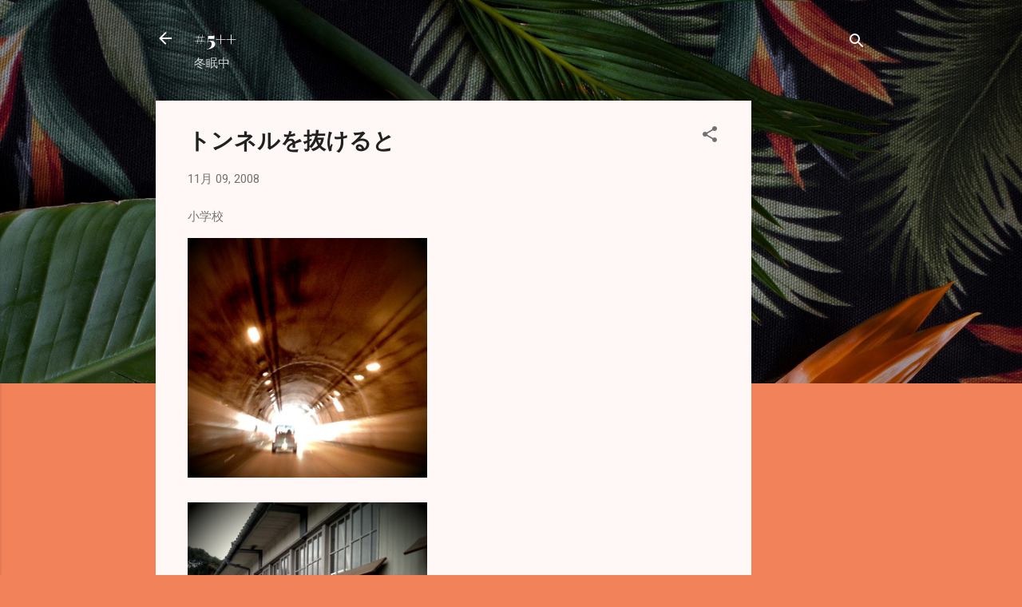

--- FILE ---
content_type: text/html; charset=utf-8
request_url: https://www.google.com/recaptcha/api2/aframe
body_size: 267
content:
<!DOCTYPE HTML><html><head><meta http-equiv="content-type" content="text/html; charset=UTF-8"></head><body><script nonce="TAXVFJaM189c1tzYCm9Mdg">/** Anti-fraud and anti-abuse applications only. See google.com/recaptcha */ try{var clients={'sodar':'https://pagead2.googlesyndication.com/pagead/sodar?'};window.addEventListener("message",function(a){try{if(a.source===window.parent){var b=JSON.parse(a.data);var c=clients[b['id']];if(c){var d=document.createElement('img');d.src=c+b['params']+'&rc='+(localStorage.getItem("rc::a")?sessionStorage.getItem("rc::b"):"");window.document.body.appendChild(d);sessionStorage.setItem("rc::e",parseInt(sessionStorage.getItem("rc::e")||0)+1);localStorage.setItem("rc::h",'1769095520779');}}}catch(b){}});window.parent.postMessage("_grecaptcha_ready", "*");}catch(b){}</script></body></html>